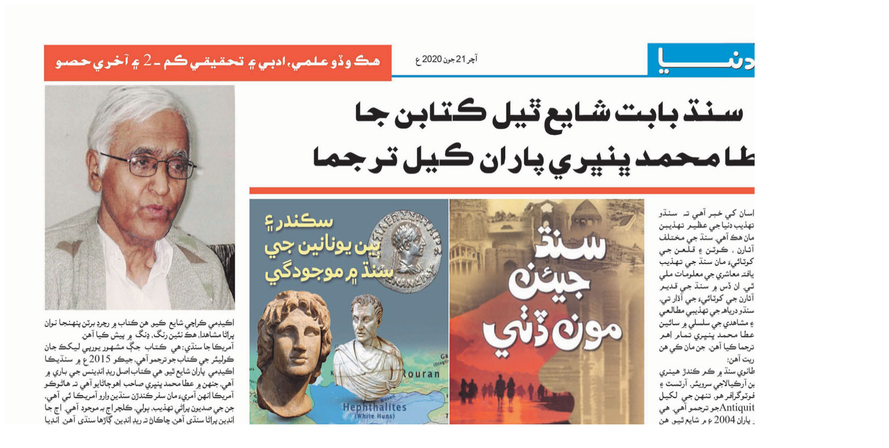

--- FILE ---
content_type: text/html
request_url: http://www.thekawish.com/www3/Weekly/Wed-day/2020/June2020/21-06-2020/11.htm
body_size: 215
content:
<html>

<head>
<meta http-equiv="Content-Type" content="text/html; charset=windows-1252">
<title>New Page 1</title>
</head>

<body>

<p><img border="0" src="11.jpg" width="1500" height="1773"></p>

</body>

</html>
